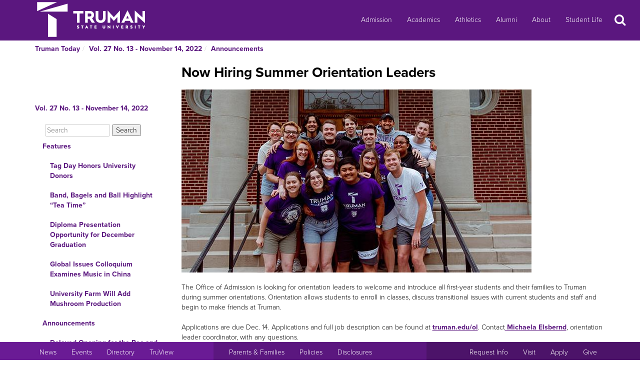

--- FILE ---
content_type: text/html
request_url: http://newsletter.truman.edu/article.asp?id=33704
body_size: 25418
content:
<!DOCTYPE html PUBLIC "-//W3C//DTD XHTML 1.1//EN"
    "http://www.w3.org/TR/xhtml11/DTD/xhtml11.dtd">
<html xmlns="http://www.w3.org/1999/xhtml" lang="en">
<!-- #BeginTemplate "templates/dept.dwt" -->
<head>
<meta charset="UTF-8">
<!-- #BeginEditable "doctitle" -->

<title>Now Hiring Summer Orientation Leaders - Vol. 27 No. 13 - November 14, 2022 | Truman Today Announcements</title>
<!-- #EndEditable -->
<link rel="stylesheet" type="text/css" href="//images.truman.edu/web/responsive/style.css" />
<link rel="stylesheet" type="text/css" href="/includes/site_specific.css" />

	<link rel="alternate" type="application/rss+xml" title="Truman Today" href="http://newsletter.truman.edu/rss.aspx?id=29" />	
<!-- Google tag (gtag.js) -->
<script async src="https://www.googletagmanager.com/gtag/js?id=G-17TM9PH2DG"></script>
<script>
  window.dataLayer = window.dataLayer || [];
  function gtag(){dataLayer.push(arguments);}
  gtag('js', new Date());

  gtag('config', 'G-17TM9PH2DG');
</script>
<script type="text/javascript">

  var _gaq = _gaq || [];
  _gaq.push(['_setAccount', 'UA-36643857-1']);
  _gaq.push(['_trackPageview']);

  (function() {
    var ga = document.createElement('script'); ga.type = 'text/javascript'; ga.async = true;
    ga.src = ('https:' == document.location.protocol ? 'https://ssl' : 'http://www') + '.google-analytics.com/ga.js';
    var s = document.getElementsByTagName('script')[0]; s.parentNode.insertBefore(ga, s);
  })();

</script>
<!-- BEGIN SHAREAHOLIC CODE -->
<link rel="preload" href="https://cdn.shareaholic.net/assets/pub/shareaholic.js" as="script" />
<meta name="shareaholic:site_id" content="c6279eda80a430beb84492ad9343b9cb" />
<script data-cfasync="false" async src="https://cdn.shareaholic.net/assets/pub/shareaholic.js"></script>
<!-- END SHAREAHOLIC CODE -->

<meta http-equiv="Content-Type" content="text/html; charset=UTF-8">

<meta name="viewport" content="width=device-width, initial-scale=1">
<link rel="profile" href="http://gmpg.org/xfn/11">
    <link rel="icon" type="image/png" href="https://images.truman.edu/favicon-16x16.png" sizes="16x16">
    <link rel="icon" type="image/png" href="https://images.truman.edu/favicon-32x32.png" sizes="32x32">
    <link rel="icon" type="image/png" href="https://images.truman.edu/favicon-96x96.png" sizes="96x96">
    <link rel="apple-touch-icon" href="https://images.truman.edu/favicon-120x120.png">
    <link rel="apple-touch-icon" sizes="180x180" href="https://images.truman.edu/favicon-180x180.png">
    <link rel="apple-touch-icon" sizes="152x152" href="https://images.truman.edu/favicon-152x152.png">
    <link rel="apple-touch-icon" sizes="167x167" href="https://images.truman.edu/favicon-167x167.png">


		<script type="text/javascript" src="http://images.truman.edu/web/scriptaculous/prototype.js"></script>
		<script type="text/javascript" src="http://images.truman.edu/web/scriptaculous/scriptaculous.js"></script>
		<script src="https://ajax.googleapis.com/ajax/libs/jquery/3.3.1/jquery.min.js"></script>
	    <script type="text/javascript">
	        jQuery.noConflict();
	    </script>
		<link rel="stylesheet" href="https://ajax.googleapis.com/ajax/libs/jqueryui/1.12.1/themes/smoothness/jquery-ui.css">
		<script src="https://ajax.googleapis.com/ajax/libs/jqueryui/1.12.1/jquery-ui.min.js"></script>
		<script type="text/javascript" src="/web/js/scripts.js"></script>		
		
		<script type="text/javascript" src="//use.typekit.net/uiz8pfm.js"></script>
		<script type="text/javascript">try{Typekit.load();}catch(e){}</script>

<script src="http://images.truman.edu/web/lightview/js/lightview.js" type="text/javascript"></script>
<link rel="stylesheet" type="text/css" href="http://images.truman.edu/web/lightview/css/lightview.css" />
<script type="text/javascript" src="http://images.truman.edu/web/dept/slideshow.js"></script>
<script type="text/javascript" src="http://images.truman.edu/web/tru_wib/tabs.js"></script>
<script type="text/javascript">
jQuery(document).ready(function () {
	if (jQuery('a#jumptobottom').css("position") != 'fixed') {
		jQuery('link[href="/web/responsive/style.css"]').attr({'href':"/web/responsive/style.css?version=2017"});
		jQuery('link[href="https://secure.truman.edu/web/responsive/style.css"]').attr({'href':"/web/responsive/style.css?version=2017"});
	}
});
</script>
<base href="https://newsletter.truman.edu/" />


<!-- #BeginEditable "head" -->

<link rel="image_src" href="https://newsletter.truman.edu/newsletters/TrumanToday/images/orientationleaders1122.jpg" />
<meta name="twitter:card" content="summary_large_image" />
<meta name="twitter:site" content="@trumanstate" />
<meta name="twitter:creator" content="@trumanstate" />
<meta property="og:title" content="Now Hiring Summer Orientation Leaders - Vol. 27 No. 13 - November 14, 2022 | Truman Today Announcements" />
<meta property="og:url" content="http://newsletter.truman.edu/article.asp?id=33704" />
<meta property="og:image" content="https://newsletter.truman.edu/newsletters/TrumanToday/images/orientationleaders1122.jpg" />
<meta property="og:description" content="" />
<meta property="article:published_time" content="20221114" />

<!-- #EndEditable -->

</head>

<body class="twelvecol">
<!-- Fixed navbar -->
<nav class="navbar navbar-inverse navbar-fixed-top" aria-label="Primary Navigation">
    <a class="skip-link screen-reader-text" href="#content">Skip to content</a>

	<div class="container" id="header-navbar-container">
                    <button id="sidebartoggle" type="button" class="btn btn-primary btn-xs hidden-sm hidden-md hidden-lg" data-toggle="offcanvas">
                    	<span class="sr-only">Open Menu</span>
                    	<span class="fa fa-bars fa-2x" aria-hidden="true" aria-title="menu"></span>
           			</button>
                <div class="navbar-header">
			<a class="navbar-brand" href="http://www.truman.edu/">
                <img src="/web/responsive/trumanLogoNew2x.png" alt="Truman State University" id="logo">
                            </a>
		</div>
        <button type="button" class="navbar-toggle collapsed" data-toggle="collapse" data-target="#navbar,#headersearch" aria-expanded="false" aria-controls="navbar">
            <span class="sr-only hidden-print">Toggle navigation</span>
            <span id="mobileNavIcon" class="fa fa-plus fa-2x" aria-hidden="true" aria-title="Show more links"></span>
        </button>

	</div>
    <div id="navbar" class="navbar-collapse collapse">
        <ul id="menu-primary-menu" class="nav navbar-nav">
            <li id="menu-item-50416" class="menu-item menu-item-type-post_type menu-item-object-page menu-item-50416"><a title="Admission" href="http://www.truman.edu/admission-cost/">Admission</a></li>
            <li id="menu-item-50421" class="menu-item menu-item-type-post_type menu-item-object-page menu-item-50421"><a title="Academics" href="http://www.truman.edu/majors-programs/">Academics</a></li>
            <li id="menu-item-50422" class="menu-item menu-item-type-custom menu-item-object-custom menu-item-50422"><a title="Athletics" href="http://www.trumanbulldogs.com/">Athletics</a></li>
            <li id="menu-item-50418" class="menu-item menu-item-type-post_type menu-item-object-page menu-item-50418"><a title="Alumni" href="http://www.truman.edu/alumni-donors/">Alumni</a></li>
            <li id="menu-item-50420" class="menu-item menu-item-type-post_type menu-item-object-page menu-item-50420"><a title="About" href="http://www.truman.edu/about/">About</a></li>
            <li id="menu-item-86489" class="menu-item menu-item-type-post_type menu-item-object-page menu-item-86489"><a title="Student Life" href="http://www.truman.edu/student-life/">Student Life</a></li>
        </ul>
        <button id="searchtoggle" type="button" class="btn btn-xs hidden-xs hidden-sm hidden-md" data-toggle="collapse" data-target="#headersearch">
        	<span class="sr-only">Search</span>
        	<span class="fa fa-search fa-inverse fa-2x" aria-hidden="true" aria-title="Search"></span>
        </button>
    </div>
    <div class="homepage-search collapse container" id="headersearch">
                <form method="get" action="https://www.truman.edu/">
                <div class="form-group form-group-lg input-group input-group-lg">
                    <input type="text" name="s" class="form-control homepage-search-field" placeholder="Search" title="Search" aria-label="Search">
                    <span class="input-group-btn">
                        <button class="btn btn-primary search-homepage-go-button" type="button">Go!</button>
                      </span>                    
                </div>
                </form>
            </div></nav>
<div class="container" id="content">
            <div class="container">
    	<ul class="breadcrumb"><li><a href="http://newsletter.truman.edu/newsletter.asp?id=29">Truman Today</a></li><li><a href="/issue.asp?id=3787&command=CurrIssue">Vol. 27 No. 13 - November 14, 2022</a></li><li><a href="/section.asp?id=3787&command=NthSection=2&section=2">Announcements</a></li></ul>
      </div>
        

    <div class="row row-offcanvas row-offcanvas-left">

        <div id="sidebar" class="col-xs-9 col-sm-3 sidebar-offcanvas">
            
<aside id="secondary" class="widget-area">
				<p class="leftheader"><a href="/issue.asp?id=3787&command=CurrIssue">Vol. 27 No. 13 - November 14, 2022</a></p>
			<form action="http://trumantoday.truman.edu/search_results.asp" id="cse-search-box" class="truman_site_search">
					<div>
						<label for="site_search" style="display: none">Search Truman Today</label>
						  <input type="hidden" name="cx" value="014461363627659374908:n9ir0jpkosy" />
						  <input type="hidden" name="cof" value="FORID:11" />
						  <input type="text" name="q" size="25" id="site_search" style="margin-left: 20px; width: 130px" placeholder="Search" aria-label="Search"  />
						  <input type="submit" name="sa" value="Search" />
					</div>
			</form>
			<ul class="list-group list-group-root" style="margin-top: 0;"><li><a  class="list-group-item"href="/section.asp?id=3787&command=NthSection=1&section=1">Features</a><ul class="list-group"><li><a  class="list-group-item"href="article.asp?id=33720">Tag Day Honors University Donors  </a></li><li><a  class="list-group-item"href="article.asp?id=33728">Band, Bagels and Ball Highlight &ldquo;Tea Time&rdquo;</a></li><li><a  class="list-group-item"href="article.asp?id=33711">Diploma Presentation Opportunity for December Graduation</a></li><li><a  class="list-group-item"href="article.asp?id=33712">Global Issues Colloquium Examines Music in China</a></li><li><a  class="list-group-item"href="article.asp?id=33726">University Farm Will Add Mushroom Production</a></li></ul></li><li><a  class="list-group-item"href="/section.asp?id=3787&command=NthSection=2&section=2">Announcements</a><ul class="list-group"><li><a  class="list-group-item"href="article.asp?id=33721">Delayed Opening for the Rec and Union Nov. 15</a></li><li><a  class="list-group-item"href="article.asp?id=33696">United Way Campaign Underway</a></li><li><a  class="list-group-item"href="article.asp?id=33714">Campus Event Raises Awareness for Safe Walking at Night </a></li><li><a  class="list-group-item"href="article.asp?id=33700">Capstone Project Advocates Kits for Campus</a></li><li><a  class="list-group-item"href="article.asp?id=33701">Psi Chi Hosts Psychology Grad School Exposition</a></li><li><a  class="list-group-item"href="article.asp?id=33698">Homecoming Coordinator Applications Now Open</a></li><li><a  class="list-group-item"href="article.asp?id=33697">Internship Available in the School of Business</a></li><li><a  class="list-group-item"href="article.asp?id=33699">Upward Bound Hiring for Spring Positions</a></li><li><a  class="list-group-item"href="article.asp?id=33702">Econ Speaker Series Welcomes Phil Magness</a></li><li><a  class="list-group-item"href="article.asp?id=33703">Anatomy Lab to Host Open House</a></li><li><a  class="list-group-item"href="article.asp?id=33729">Capstone Project Sponsors Informational Sessions</a></li><li><a  class="list-group-item"href="article.asp?id=33713">Subs in the Hub to Take Place Nov. 16</a></li><li><a  class="list-group-item"href="article.asp?id=33723">Students for Life Host Event</a></li><li><a  class="list-group-item"href="article.asp?id=33725"> Pop-Up Pantry Provides Food Packs for Students</a></li><li><a  class="list-group-item"href="article.asp?id=33708">Applications Available for Museums and Archives Internships</a></li><li><a  class="list-group-item"href="article.asp?id=33695">Yoga and Stretching Offered Every Friday</a></li><li><a  class="list-group-item currentpage"href="article.asp?id=33704">Now Hiring Summer Orientation Leaders</a></li><li><a  class="list-group-item"href="article.asp?id=33705">Study Abroad Adventures Open for Application</a></li><li><a  class="list-group-item"href="article.asp?id=33707">Positions Available to Join Organizational Activity Fee Review Board</a></li><li><a  class="list-group-item"href="article.asp?id=33706">Residence Life Hiring Student Advisors</a></li><li><a  class="list-group-item"href="article.asp?id=33709">FAFSA Filing Open Now</a></li><li><a  class="list-group-item"href="article.asp?id=33710">Students Eligible to Win $10,000 with Gould Scholastic Award</a></li><li><a  class="list-group-item"href="article.asp?id=33727"> Conservation Department Adds Shrubs to Campus</a></li><li><a  class="list-group-item"href="article.asp?id=33722">Sodexo Hours for Thanksgiving Break</a></li><li><a  class="list-group-item"href="article.asp?id=33732">Rec Hours for Thanksgiving Break</a></li><li><a  class="list-group-item"href="article.asp?id=33734">Pickler Memorial Library Hours for Thanksgiving Break</a></li><li><a  class="list-group-item"href="article.asp?id=33730">ITS Reminder for Faculty and Staff</a></li></ul></li><li><a  class="list-group-item"href="/section.asp?id=3787&command=NthSection=3&section=3">Notables</a><ul class="list-group"><li><a  class="list-group-item"href="article.asp?id=33719">Speech and Debate Team Earn Multiple Awards </a></li><li><a  class="list-group-item"href="article.asp?id=33717">Music Students Compete at Statewide Competition</a></li><li><a  class="list-group-item"href="article.asp?id=33715">Judicial Archives Project Interns Visit State Archives in Jeff City  </a></li><li><a  class="list-group-item"href="article.asp?id=33724">Students Present at Missouri Folklore Society Meeting</a></li></ul></li><li><a  class="list-group-item"href="/section.asp?id=3787&command=NthSection=8&section=8">Kirksville Events</a><ul class="list-group"><li><a  class="list-group-item"href="article.asp?id=33693">Hometown Holiday Set for Nov. 26</a></li><li><a  class="list-group-item"href="article.asp?id=33694">Hospice to Host Free Seminar on Aging</a></li></ul></li><li><a  class="list-group-item"href="/section.asp?id=3787&command=NthSection=9&section=9">Calendars</a><ul class="list-group"><li><a  class="list-group-item"href="article.asp?id=33687">SAB Events Calendar</a></li><li><a  class="list-group-item"href="article.asp?id=33688">School of Arts and Letters Events</a></li><li><a  class="list-group-item"href="article.asp?id=33689">Intramural Sports Calendar</a></li><li><a  class="list-group-item"href="article.asp?id=33690">Planetarium Schedule</a></li><li><a  class="list-group-item"href="article.asp?id=33691">Observatory Events</a></li><li><a  class="list-group-item"href="article.asp?id=33731">Community Events</a></li><li><a  class="list-group-item"href="article.asp?id=33692">Sodexo Calendar</a></li></ul></li><li><a  class="list-group-item"href="/section.asp?id=3787&command=NthSection=10&section=10">Athletics</a><ul class="list-group"><li><a  class="list-group-item"href="article.asp?id=33718">Estes Earns GLVC Defensive Player of The Week Honors</a></li><li><a  class="list-group-item"href="article.asp?id=33686">Home Athletic Schedules</a></li></ul></li><li><a  class="list-group-item"href="/section.asp?id=3787&command=NthSection=11&section=11">Online Surveys</a><ul class="list-group"><li><a  class="list-group-item"href="article.asp?id=33685">Childcare Survey for Truman Employees</a></li></ul></li><li><a  class="list-group-item"href="/section.asp?id=3787&command=NthSection=12&section=12">Submission Information</a><ul class="list-group"></ul></li><li><a  class="list-group-item"href="/section.asp?id=3787&command=NthSection=13&section=13">Archives</a><ul class="list-group"></ul></li></ul>
</aside><!-- #secondary -->        </div>

        <div id="oncanvas" class="col-xs-12 col-sm-9">


<article id="post-5422" class="post-5422 page type-page status-publish hentry">
<!-- .entry-header -->

	<div class="entry-content">
	


					
<!-- #BeginEditable "maincontent" -->

<h1>Now Hiring Summer Orientation Leaders</h1>
<div class="articlecontent">
<img src="https://newsletter.truman.edu/newsletters/TrumanToday/images/orientationleaders1122.jpg" alt="orientationleaders1122.jpg " style="width:700; height:366" /><br /><br />The Office of Admission is looking for orientation leaders to welcome and introduce all first-year students and their families to Truman during summer orientations. Orientation allows students to enroll in classes, discuss transitional issues with current students and staff and begin to make friends at Truman. <br /><br />Applications are due Dec. 14. Applications and full job description can be found at <a href="https://cas.truman.edu:8443/cas/login?service=https%3A%2F%2Fflow.truview.truman.edu%2Fcas%2Finbound">truman.edu/ol</a>. Contact<a href="mailto:melsbernd@truman.edu"> Michaela Elsbernd</a>, orientation leader coordinator, with any questions. 
</div>




<div class="shareaholic-canvas" data-app="share_buttons" data-app-id="29012181"></div>
<div class="prevnext">
	
		<a href="article.asp?id=33695&command=PrevArticle"><img src="/images/leftarrow.png" alt="Previous" title="Previous Section" /></a>
	
		<a href="article.asp?id=33705&command=NextArticle"><img src="/images/rightarrow.png" alt="Next" title="Next Section" /></a>
	
</div>

<!-- #EndEditable -->

		<!-- #BeginEditable "rightside" -->		
		<!-- #EndEditable -->
			</div><!-- .entry-content -->

	</article><!-- #post-## -->
        </div><!-- #main -->
    </div><!-- .row -->


	</div><!-- #container -->
<footer id="colophon" class="footer">

    <div id="footer0">
        <div class="col-xs-12 col-sm-12 col-md-6 col-lg-4" style="text-align: center">
            <img src="/web/responsive/logo-small.png" alt="Truman Logo" style="width: 60px">
        </div>
        <div class="col-xs-12 col-sm-12 col-md-6 col-lg-4" id="address">
            <a href="http://www.truman.edu/admission-cost/visit-truman/campus-map-directions/" aria-label="Sitewide link to Campus Maps and Directions">Maps &amp; Directions</a> | <a href="http://www.truman.edu/contact-us/" aria-label="Sitewide Contact Us link">Contact Us</a>
            <address><a href="http://copyright.truman.edu/" aria-label="Sitewide Copyright link">Copyright</a> <script>document.write(new Date().getFullYear())</script> Truman State University<br>
                100 E. Normal Avenue • <a href="http://kirksville.truman.edu/" aria-label="Sitewide link to Kirksville information">Kirksville</a>, MO 63501
            </address>
        </div>
        <div class="col-xs-12 col-sm-12 col-md-4 col-lg-4" id="social">
            <a href="https://www.facebook.com/trumanstateuniversity" id="facebook" aria-label="Facebook">
                                    <span class="fa-stack fa-2x">
                                        <span class="fa fa-circle fa-stack-2x" aria-hidden="true"></span>
                                        <span class="fa fa-facebook fa-inverse fa-stack-1x fa-social" aria-hidden="true"></span>
                                    </span>
            </a>
            <a href="https://twitter.com/TrumanState" id="twitter" aria-label="Twitter">
                                    <span class="fa-stack fa-2x">
                                        <span class="fa fa-circle fa-stack-2x" aria-hidden="true"></span>
                                        <span class="fa fa-twitter fa-inverse fa-stack-1x fa-social" aria-hidden="true"></span>
                                    </span>
            </a>
            <a href="https://youtube.com/trumanuniversity" id="youtube" aria-label="YouTube">
                                    <span class="fa-stack fa-2x">
                                        <span class="fa fa-circle fa-stack-2x" aria-hidden="true"></span>
                                        <span class="fa fa-youtube fa-inverse fa-stack-1x fa-social" aria-hidden="true"></span>
                                    </span>
            </a>
            <a href="https://www.instagram.com/trumanstate/" id="instagram" aria-label="Instagram">
                                    <span class="fa-stack fa-2x">
                                        <span class="fa fa-circle fa-stack-2x" aria-hidden="true"></span>
                                        <span class="fa fa-instagram fa-inverse fa-stack-1x fa-social" aria-hidden="true"></span>
                                    </span>
            </a>
            <a href="http://www.linkedin.com/edu/truman-state-university-18718" id="linkedin" aria-label="LinkedIn">
                                    <span class="fa-stack fa-2x">
                                        <span class="fa fa-circle fa-stack-2x" aria-hidden="true"></span>
                                        <span class="fa fa-linkedin fa-inverse fa-stack-1x fa-social" aria-hidden="true"></span>
                                    </span>
            </a>
            <a href="http://www.snapchat.com/add/trumanstateu/" id="snapchat" aria-label="Snapchat">
                                    <span class="fa-stack fa-2x">
                                        <span class="fa fa-circle fa-stack-2x" aria-hidden="true"></span>
                                        <span class="fa fa-snapchat fa-inverse fa-stack-1x fa-social" aria-hidden="true"></span>
                                    </span>
            </a>
        </div>
    </div>
    <div class="footercontainer">
        <div class="site-info col-md-4 col-sm-12 col-xs-12" id="footer1">
            <nav class="navbar" aria-label="Resources">
                <ul class="nav navbar-nav">
                    <li><a href="http://www.truman.edu/news/" aria-label="University News">News</a></li>
                    <li><a href="http://www.truman.edu/event/" aria-label="University Events">Events</a></li>
                    <li><a href="http://www.truman.edu/directory/" aria-label="Search Directory of Faculty, Staff, and Students">Directory</a></li>
                    <li><a href="http://www.truman.edu/truview-login/" aria-label="Main link to TruView login">TruView</a></li>
                </ul>
            </nav>
        </div><!-- .site-info -->
        <div class="col-md-4 col-sm-12 col-xs-12" id="footer2">
            <nav class="navbar" aria-label="Information">
                <ul class="nav navbar-nav">
                    <li><a href="http://www.truman.edu/parents-families/" aria-label="Main link to Parents&#39; Page">Parents &amp; Families</a></li>
                    <li><a href="http://www.truman.edu/policies/" aria-label="Main link to Policies">Policies</a></li>
                    <li><a href="http://consumerinformation.truman.edu/" aria-label="Main Link to Consumer Information Disclosures">Disclosures</a></li>
                    <li><a href="http://employment.truman.edu/" aria-label="Main link to Employment Opportunities listings">Employment</a></li>
                </ul>
            </nav>
        </div>

        <div class="col-md-4 col-sm-12 col-xs-12" id="footer3">
            <nav class="navbar" aria-label="Common Tasks">
            <ul class="nav navbar-nav">
                <li><a href="http://www.truman.edu/request-information/" aria-label="Main link to Request More Information about Truman">Request Info</a></li>
                <li><a href="http://www.truman.edu/admission-cost/visit-truman/" aria-label="Main link to Schedule a Visit to Truman&#39;s campus">Visit</a></li>
                <li><a href="http://www.truman.edu/admission-cost/apply-to-truman/" aria-label="Main link to Apply to attend Truman">Apply</a></li>
                <li><a href="http://www.truman.edu/giving/" aria-label="Main link to donate to Truman">Give</a></li>
            </ul>
            </nav>
        </div>
    </div>
</footer><!-- #colophon -->
<a id="jumptobottom" aria-label="Jump to bottom of page" href="javascript: void(0)">
    <span class="fa-stack fa-2x">
        <span class="fa fa-circle fa-stack-2x" aria-hidden="true"></span>
        <span class="fa fa-long-arrow-down fa-stack-1x" aria-hidden="true"></span>
    </span>
</a>
<script type="text/javascript" src="/web/responsive/bootstrap.min.js"></script>
<script type="text/javascript" src="/web/responsive/custom.js"></script>

</body></html>

</body>
<!-- #EndTemplate -->
</html>